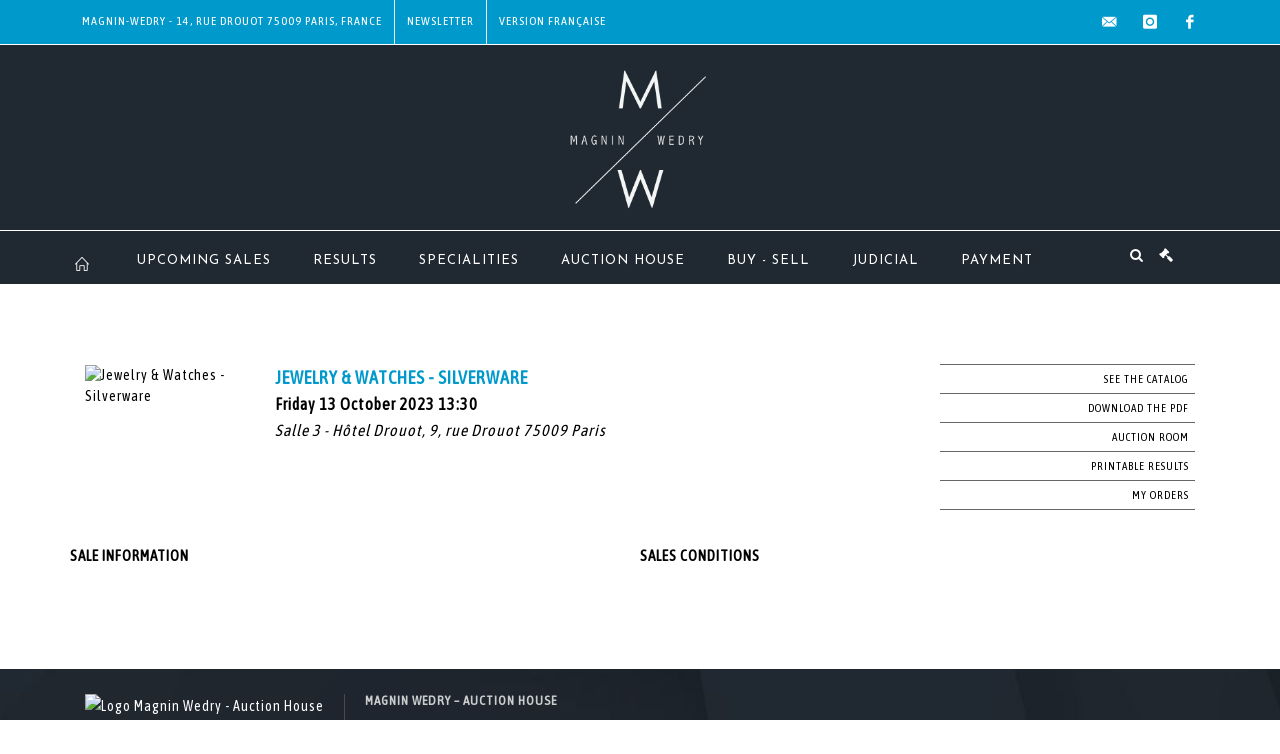

--- FILE ---
content_type: text/html;charset=UTF-8
request_url: https://www.mw-encheres.com/en/sale/142912-bijoux-et-montres
body_size: 39735
content:
<!doctype html>
<html lang="en" class="no-js">
<head>
    <meta http-equiv="Content-Type" content="text/html; charset=UTF-8">
    <meta http-equiv="X-UA-Compatible" content="IE=edge,chrome=1">
    <title>
			
		</title>
    
    
        



    

     

		
		<meta property="og:title" content="">
	
    
        <meta name="description" content="Découvrez / Retrouvez la vente Jewelry &amp; Watches - Silverware de l'étude Magnin Wedry "/>
		<meta property="og:description" content="Découvrez / Retrouvez la vente Jewelry &amp; Watches - Silverware de l'étude Magnin Wedry ">
    
	
		<meta name="keywords" content="">
	




<meta name="language" content="fr">


<!-- HREF LANG -->


	
		<link rel="alternate" hreflang="en"
			  href="https://www.mw-encheres.com//en/sale/142912-bijoux-et-montres" />

	
		<link rel="canonical" href="https://www.mw-encheres.com//vente/142912-bijoux-et-montres" />
	
		<link rel="alternate" hreflang="fr"
			  href="https://www.mw-encheres.com//vente/142912-bijoux-et-montres" />




<meta name="viewport" content="width=device-width, initial-scale=1, maximum-scale=1"/>
<meta name="author" content="Magnin Wedry">
<meta name="identifier-url" content="">
<meta name="layout" content="main"/>
<meta property="og:site_name" content="Magnin Wedry">
<meta property="og:locale" content="en">
<meta property="og:url" content="https://www.mw-encheres.com/en/sale/142912-bijoux-et-montres"/>
<meta property="og:image" content="https://medias-static-sitescp.zonesecure.org/sitegenerique/91/logos/logo20200106152221.png"/>
<link rel="shortcut icon" href="https://medias-static-sitescp.zonesecure.org/sitegenerique/91/logos/favicon20191022160907.ico" type="image/x-icon">
<link rel="icon" href="https://medias-static-sitescp.zonesecure.org/sitegenerique/91/logos/favicon20191022160907.ico" />

<!-- GoogleFonts    ============================================= -->
<link href="https://fonts.googleapis.com/css?family=Josefin+Sans:" rel="stylesheet"><link href="https://fonts.googleapis.com/css?family=Asap+Condensed:" rel="stylesheet">
<!-- Stylesheets    ============================================= -->

<link rel="stylesheet" href="/assets/bootstrap-2702cc3efe0973add8272e0853ab03a3.css"/>
<link rel="stylesheet" href="/assets/font-awesome/css/font-awesome.min-84f0e98c247f3592f710ccde278d799c.css"/>
<link rel="stylesheet" href="/assets/style-6f91c0476104ee16f6fea9387a0decc9.css"/>
<link rel="stylesheet" href="/assets/font-icons-2145a7dee7ed7e44ae2f1897272842b8.css"/>
<link rel="stylesheet" href="/assets/icomoon-36189714d365d3d2ad41c87302fc4927.css"/>
<link rel="stylesheet" href="/assets/animate-ca9c031f7663c9e52b815d368f541c0e.css"/>
<link rel="stylesheet" href="/assets/magnific-popup-bd76b2742b05e58017f0fe452a612c2c.css"/>
<link rel="stylesheet" href="/assets/responsive-8fa874eb92fb7932dfb539001ee06bdd.css"/>


<!-- REVOLUTION SLIDER	============================================= -->
<link rel="stylesheet" href="https://cdn.drouot.com/assets?name=revolution_slider/css/layers.css">
<link rel="stylesheet" href="https://cdn.drouot.com/assets?name=revolution_slider/css/settings.css">
<link rel="stylesheet" href="https://cdn.drouot.com/assets?name=revolution_slider/css/navigation.css">


<link rel="stylesheet" href="/assets/jquery_toast/jquery.toast-45c7a0d117e54c9e9a29b32ba06784a8.css"/>
<link rel="stylesheet" href="/assets/cp-088cf35f8f3474c63d77b7860a79b0ee.css"/>
<script type="text/javascript" src="https://cdn.drouot.com/assets?name=cpg/jquery-743584baf8fc09dcd82ba03b2c8d990e.js"></script>

<!--[if lt IE 9]>
    <script src="http://css3-mediaqueries-js.googlecode.com/svn/trunk/css3-mediaqueries.js"></script>
<![endif]-->

<!-- CAROUSEL	============================================= -->
<script type="text/javascript" src="/assets/include/carousel-plugin/owl.carousel.min-58f126a356f7a1eb5ef4de741979f957.js" ></script>

<style type="text/css">
.openseadragon { background-color: #ffffff; border: 1px solid #ffffff; color: #333333; height: 600px; width: 400px; }
/* ******************************** GENERAL OPTIONS ******************************** */
.cpgen-container{
width:100%;margin-left:auto;margin-right:auto;padding-left : 0px ; padding-top : 0px ;padding-right : 0px ; padding-bottom : 0px ;}

/* ******************************** TYPOGRAPHY ******************************** */

    /*  BODY ============== */
    body {color : #000000;text-transform: none;font-family: Asap Condensed, Arial, Helvetica, sans-serif ;/*font-style : ;font-weight : ;*/font-size : 14px;letter-spacing : 1px;}
    body a:link {color : #000000;}
    body a:visited {color : #000000;}
    body a:hover {color : #000000;}

    /*  NAV ============== */
    nav {color : #ffffff;text-transform: uppercase;font-family: Josefin Sans, Arial, Helvetica, sans-serif ;/*font-style : ;font-weight : ;*/font-size : 13px;letter-spacing : 1px;}
    nav a:link {color : #ffffff;}
    nav a:visited {color : #ffffff;}
    nav a:hover {color : #0099cc;}

    /*  FOOTER ============== */
    footer {color : #ffffff;text-transform: none;font-family: Asap Condensed, Arial, Helvetica, sans-serif ;/*font-style : ;font-weight : ;*/font-size : 13px;letter-spacing : 1px;}
    footer a:link {color : #ffffff;}
    footer a:visited {color : #ffffff;}
    footer a:hover {color : #0099cc;}

    /*  H1 ============== */
    h1 {color : #444444;text-transform: none;font-family: Asap Condensed, Arial, Helvetica, sans-serif ;/*font-style : ;font-weight : ;*/font-size : 30px;letter-spacing : 1px;}
    h1 a:link {color : #444444;}
    h1 a:visited {color : #444444;}
    h1 a:hover {color : #0099cc;}

    /*  H2 ============== */
    h2 {color : #0099cc;text-transform: uppercase;font-family: Asap Condensed, Arial, Helvetica, sans-serif ;/*font-style : ;font-weight : ;*/font-size : 16px;letter-spacing : 1px;}
    h2 a:link {color : #0099cc;}
    h2 a:visited {color : #0099cc;}
    h2 a:hover {color : #0099cc;}

    /*  H3 ============== */
    h3 {color : #0099cc;text-transform: uppercase;font-family: Asap Condensed, Arial, Helvetica, sans-serif ;/*font-style : ;font-weight : ;*/font-size : 14px;letter-spacing : 1px;}
    h3 a:link {color : #0099cc;}
    h3 a:visited {color : #0099cc;}
    h3 a:hover {color : #0099cc;}

    /*  H4 ============== */
    h4 {color : #0099cc;text-transform: uppercase;font-family: Asap Condensed, Arial, Helvetica, sans-serif ;/*font-style : ;font-weight : ;*/font-size : 13px;letter-spacing : 1px;}
    h4 a:link {color : #0099cc;}
    h4 a:visited {color : #0099cc;}
    h4 a:hover {color : #0099cc;}

    /*  H5 ============== */
    h5 {color : #0099cc;text-transform: uppercase;font-family: Asap Condensed, Arial, Helvetica, sans-serif ;/*font-style : ;font-weight : ;*/font-size : 12px;letter-spacing : 1px;}
    h5 a:link {color : #0099cc;}
    h5 a:visited {color : #0099cc;}
    h5 a:hover {color : #0099cc;}

    /*  H6 ============== */
    h6 {color : #0099cc;text-transform: none;font-family: Asap Condensed, Arial, Helvetica, sans-serif ;/*font-style : ;font-weight : ;*/font-size : 12px;letter-spacing : 1px;}
    h6 a:link {color : #0099cc;}
    h6 a:visited {color : #0099cc;}
    h6 a:hover {color : #0099cc;}


/* ******************************** LOGO ******************************** */
#cpgenlogo{margin-left : 0px ;margin-top : 10px ;margin-right : 0px ;margin-bottom : 10px ; float: left;}

/* ******************************** HEADER ******************************** */

.cpgen-header {padding-left : 0px ;padding-top : 0px ;
padding-right : 0px ;padding-bottom : 0px ;margin-left : 0px ;margin-top : 0px ;margin-right : 0px ;margin-bottom : 1px ;background-color : #202932 ;border-top: 0px solid #202932;border-bottom: 0px solid #202932;}


/* ******************************** MENU ******************************** */
#cpgen-menu {background-color : #202932;}
#header.sticky-header #primary-menu ul li {padding-left : 0px ;padding-top : 0px ;padding-right : 0px ;padding-bottom : 0px;}
#cpgen-menu li:hover{background:#0099cc;}
#primary-menu {font-weight: normal !important;background-color : #202932;float:left;}
#header.sticky-header:not(.static-sticky) #primary-menu > ul > li > a {line-height:53px;}
#header.sticky-header #header-wrap{height: 53px;background-color : #202932;color : #ffffff ;}
#header.sticky-header #header-wrap img{max-height:53px;}
#primary-menu , #primary-menu.style-2 {height: 53px;}
#primary-menu.style-2 > div > ul > li > a{height: 53px;}
.device-sm #header.sticky-style-2 #header-wrap, .device-xs #header.sticky-style-2 #header-wrap, .device-xxs #header.sticky-style-2 #header-wrap{background-color : #202932;}
#header.sticky-style-2 #header-wrap, #header.sticky-style-3 #header-wrap, #primary-menu.style-2 > div > ul > li > a {height:53px;line-height:53px}
#primary-menu.style-2 ul ul, #primary-menu.style-2 ul li .mega-menu-content{top:53px}

#primary-menu-trigger {background-color:#202932 !important;}
#primary-menu-trigger .icon-reorder{color:#ffffff !important;}
#header.transparent-header.full-header #primary-menu > ul { border-right-color: rgba(0,0,0,0.1); }
#primary-menu ul {list-style: none;	height:53px;	margin: 0;}
#primary-menu > ul {float: left; }
#primary-menu ul li.mega-menu { position: inherit; }
#primary-menu ul li:first-child { margin-left: 0; }
#primary-menu ul li a {padding-left : 20px ;padding-top : 3px ;padding-right : 20px;padding-bottom : 3px ; height: 53px;line-height: 53px;}
#primary-menu ul li .mega-menu-content {background-color: #202932;	border-top: 2px solid #202932;}
#primary-menu ul ul{background-color: #202932; width:250px;display: none;}
#primary-menu ul ul a {	color: #ffffff !important;}
#primary-menu ul ul li:hover > a {background-color: #0099cc !important;color: #ffffff!important;}
#primary-menu .dropdown hr{color : #202932;}
#primary-menu .container #top-search form input{color: #ffffff!important;}
#primary-menu .container #top-search form input::placeholder {color:#ffffff!important;}

/* ******************************** BACKGROUND ******************************** */
body{background-color:#ffffff;background-image: ;background-repeat: ;}


/* ******************************** FOOTER ******************************** */
#footer{padding-left : 0px ;padding-top : 5px ;padding-right : 0px ;padding-bottom : 0px ;margin-left : 0px ;margin-top : 0px ;margin-right : 0px ;margin-bottom : 0px ;border-top: 0px solid #000000;border-bottom: 0px solid #000000 ;background : #000000;color : #000000 ; }
#footer a{#000000 ;}



/* ******************************** SOCIAL ******************************** */
.cpgen-header .cpgen-social {font-size:;color:;}
.cpgen-footer .cpgen-social {font-size:;color:;}

#primary-menu ul li .mega-menu-content  {width: 100% !important; }
</style>
<link rel="stylesheet" href="https://medias-static-sitescp.zonesecure.org/sitegenerique/91/css/cssFile20251009163007.css" type="text/css" />

<script type="text/javascript" src="https://cdn.drouot.com/assets?name=cpg/cookiechoices-abc20e1381d834f5f6bf5378262b9b5c.js"></script>
<script>
    window.dataLayer = window.dataLayer || [];
    function gtag(){dataLayer.push(arguments);}

    gtag('consent', 'default', {
        'ad_storage': 'denied',
        'ad_user_data': 'denied',
        'ad_personalization': 'denied',
        'analytics_storage': 'denied'
    });
</script>

    <!-- Google tag (gtag.js) -->
        <script async src="https://www.googletagmanager.com/gtag/js?id=G-C4LNXSPG71"></script>
        <script>
            if (!isTrackingActivated()) {
                window['ga-disable-G-C4LNXSPG71'] = true;
            } else {
                gtag('js', new Date());
                gtag('config', 'G-C4LNXSPG71');
                updateGtagConsent('granted');
            }
        </script>
    <!-- End Google tag (gtag.js) -->




    <link rel="stylesheet" href="https://cdnjs.cloudflare.com/ajax/libs/font-awesome/6.5.0/css/all.min.css">


    
    <script src="https://cdn.jsdelivr.net/npm/vanilla-lazyload@17.1.2/dist/lazyload.min.js"></script>

</head>
<body class="en">



<div class="cpgen-container">
    
    <div class="cpgen-header">
        
            <div id="top-bar">
    <div class="container clearfix">
        <div class="col_half nobottommargin flags">
            <div class="top-links">
                
    

    
        <a href="/vente/142912-bijoux-et-montres" class="languefr">
            <img src="/assets/flags/fr-bcf33ecee56e3e2424fa4daf4b1d2011.png" />
        </a>
    


                <div class="top-links"><ul>	<li><a class="cp_bar" href="/en/contact-us" target="_self">Magnin-Wedry - 14, rue Drouot 75009 Paris, France</a></li>	<li><a class="newsletter_bar" href="/en/newsletter">Newsletter</a></li></ul></div>
            </div>
        </div>

        <div class="col_half fright  nobottommargin social">
            <div id="top-social">
                <ul>
    

    

        
            <li><a href="mailto:contact@mw-encheres.com"
                   class="si-email3"><span class="ts-icon"><i class="icon-email3"></i>

                </span><span class="ts-text">contact@mw-encheres.com</span></a>
            </li>
    

    

    

    

        

            <li><a target="_blank"
                   href="https://www.instagram.com/magnin_wedry/"
                   class="si-instagram"><span class="ts-icon"><i class="icon-instagram"></i>
                </span><span class="ts-text">instagram</span></a></li>

        
    

    

    

    

        

            <li><a target="_blank"
                   href="https://www.facebook.com/magninwedry"
                   class="si-facebook"><span class="ts-icon"><i class="icon-facebook"></i>
                </span><span class="ts-text">facebook</span></a></li>

        
    

    

    

</ul>
            </div>
        </div>
    </div>
</div>
<header id="header" class="header5 sticky-style-2">
    <div class="container clearfix">
        <div id="primary-menu-trigger"><i class="icon-reorder"></i></div>
        <div id="cpgenlogo">
             <!-- Logo  ============================================= -->
            <div id="logo" class="divcenter">
                <a href="/en/home"
                   class="standard-logo"
                   data-dark-logo="https://medias-static-sitescp.zonesecure.org/sitegenerique/91/logos/logo20200106152221.png">
                    <img style="" src="https://medias-static-sitescp.zonesecure.org/sitegenerique/91/logos/logo20200106152221.png" class="divcenter" alt="Magnin Wedry">
                </a>
                <a href="/en/home"
                   class="retina-logo"
                   data-dark-logo="https://medias-static-sitescp.zonesecure.org/sitegenerique/91/logos/logo20200106152411.png">
                    <img src="https://medias-static-sitescp.zonesecure.org/sitegenerique/91/logos/logo20200106152411.png" class="divcenter" alt="Magnin Wedry">
                </a>
            </div>
        </div>
     </div>
    <div id="cpgen-menu">
        <div id="header-wrap">
                <nav id="primary-menu" class="style-2">
    <div class="container clearfix">
        <ul>

    <li>
        
            <a href="/en/home" >
                <div>
                    <i class='icon-line2-home'></i>
                </div>
            </a>
        
        
    </li>

    <li>
        
            <a href="/en/upcoming-sales" >
                <div>
                    Upcoming sales 
                </div>
            </a>
        
        
    </li>

    <li>
        
            <a href="/en/past-sales" >
                <div>
                    Results
                </div>
            </a>
        
        
    </li>

    <li>
        
            <a href="/en/specialities" >
                <div>
                    Specialities
                </div>
            </a>
        
        
    </li>

    <li>
        
            <a href="#" >
                <div>
                    Auction house
                </div>
            </a>
        
        
            <ul>
                

    <li>
        
            <a href="/en/about-us" >
                <div>
                    About us
                </div>
            </a>
        
        
    </li>

    <li>
        
            <a href="/en/our-team" >
                <div>
                    Our team
                </div>
            </a>
        
        
    </li>

    <li>
        
            <a href="/en/newsletter" >
                <div>
                    Newsletter
                </div>
            </a>
        
        
    </li>

    <li>
        
            <a href="/en/contact-us" >
                <div>
                    Contact us
                </div>
            </a>
        
        
    </li>

    <li>
        
            <a href="/en/news" >
                <div>
                    News
                </div>
            </a>
        
        
    </li>

            </ul>
        
    </li>

    <li>
        
            <a href="#" >
                <div>
                    Buy - Sell 
                </div>
            </a>
        
        
            <ul>
                

    <li>
        
            <a href="/en/online-valuation" >
                <div>
                    Online valuation
                </div>
            </a>
        
        
    </li>

    <li>
        
            <a href="/en/valuation" >
                <div>
                    Valuation
                </div>
            </a>
        
        
    </li>

    <li>
        
            <a href="/en/buy" >
                <div>
                    Buy
                </div>
            </a>
        
        
    </li>

    <li>
        
            <a href="/en/sell" >
                <div>
                    Sell
                </div>
            </a>
        
        
    </li>

            </ul>
        
    </li>

    <li>
        
            <a href="/en/upcoming-judicial-sales" >
                <div>
                    Judicial
                </div>
            </a>
        
        
    </li>

    <li>
        
            <a href="#" >
                <div>
                    Payment
                </div>
            </a>
        
        
            <ul>
                

    <li>
        
            <a href="#" >
                <div>
                    Section Art
                </div>
            </a>
        
        
            <ul>
                

    <li>
        
            <a href="/en/online-payment" >
                <div>
                    Art Payment 
                </div>
            </a>
        
        
    </li>

    <li>
        
            <a href="/en/online-deposit" >
                <div>
                    Art deposit
                </div>
            </a>
        
        
    </li>

            </ul>
        
    </li>

    <li>
        
            <a href="#" target='_blank'>
                <div>
                    Judicial section
                </div>
            </a>
        
        
            <ul>
                

    <li>
        
            <a href="https://www.moniteurlive.com/paiement/drouotmwju?url=&lang=en" target='_blank'>
                <div>
                    Judicial payment
                </div>
            </a>
        
        
    </li>

    <li>
        
            <a href="https://www.moniteurlive.com/paiementDepot/drouotmwju?url=&lang=en" target='_blank'>
                <div>
                    Judicial deposit
                </div>
            </a>
        
        
    </li>

            </ul>
        
    </li>

    <li>
        
            <a href="#" target='_blank'>
                <div>
                    Car section
                </div>
            </a>
        
        
            <ul>
                

    <li>
        
            <a href="https://www.moniteurlive.com/paiement/drouotmwmat?url=&lang=en" target='_blank'>
                <div>
                    Car payment
                </div>
            </a>
        
        
    </li>

    <li>
        
            <a href="https://www.moniteurlive.com/paiementDepot/drouotmwmat?url=&lang=en" target='_blank'>
                <div>
                    Online car deposit
                </div>
            </a>
        
        
    </li>

            </ul>
        
    </li>

            </ul>
        
    </li>
</ul>
            
<div id="top-cart">
    <a href="#" id="top-cart-trigger">
        <i class="icon-legal"></i>
    </a>
    <div class="top-cart-content" id="top-cart-content">
        <div class="top-cart-title">
            <p>Absentee bids </p>
        </div>
        <div class="top-cart-items" id="top-cart-items">
            <template id="cart-item-list">
                <div class="top-cart-item clearfix">
                    <div class="top-cart-item-desc">
                        <a href="/null/null"></a>
                        <span class="top-cart-item-price"></span>
                        <span class="top-cart-item-price"></span>
                    </div>
                </div>
            </template>
        </div>
    </div>
</div><!-- #top-cart end -->

<script type="text/javascript">
    function getQueryVariable(variable) {
        let query = window.location.search.substring(1);
        let vars = query.split('&');
        for (let i = 0; i < vars.length; i++) {
            let pair = vars[i].split("=");
            if (pair[0] === variable) {return pair[1];}
        }
        return false;
    }
    $(document).ready(function() {
        panierSize = 0;
        if (window.localStorage.getItem("panier") !== null && window.localStorage.getItem("panier") !== '') {
            panier = getPanier();
            panierSize = Object.keys(panier.lots).length;
        }
        if (window.location.search.indexOf("okLots") !== -1) {
            let lotIds = getQueryVariable("okLots").split(",");
            for (let i in lotIds) {
                deleteOrdre(lotIds[i]);
            }
            panierSize = Object.keys(panier.lots).length;
        }
        if (panierSize > 0) {
            $.toast({
                icon: 'info',
                text : "<p class=''>Don't forget to definitively validate your absentee bids in your <a href='/ordre'>cart</a>.</p>",
                allowToastClose: true,
                showHideTransition : 'slide',  // It can be plain, fade or slide
                hideAfter : false,             // `false` to make it sticky or time in miliseconds to hide after
                stack : 2,                     // `false` to show one stack at a time count showing the number of toasts that can be shown at once
                textAlign : 'left',            // Alignment of text i.e. left, right, center
                position : 'top-right'       // bottom-left or bottom-right or bottom-center or top-left or top-right or top-center or mid-center or an object representing the left, right, top, bottom values to position the toast on page
            })
            Object.keys(panier.lots).forEach(function (lotId) {
                let t = document.querySelector('#cart-item-list');
                let a = t.content.querySelectorAll("a");
                a[0].textContent = "lot n° "+panier.lots[lotId].n;
                let s = t.content.querySelectorAll("span");
                s[0].textContent = panier.lots[lotId].d;
                if (panier.lots[lotId].m === -1) {
                    s[1].textContent = 'Phone bid';
                } else {
                    s[1].textContent = panier.lots[lotId].m + ' ' + panier.lots[lotId].c;
                }

                let x = document.getElementById("top-cart-items");
                let clone = document.importNode(t.content, true);
                x.appendChild(clone)
            })

            let panierSizeSpan = document.createElement("span");
            panierSizeSpan.textContent = window.panierSize.toString();
            document.getElementById("top-cart-trigger").appendChild(panierSizeSpan);

            let btnPanier = document.createElement("a");
            btnPanier.rel = "nofollow";
            btnPanier.className = "button button-3d button-small nomargin fright";
            btnPanier.textContent = 'Send absentee bid';
            btnPanier.href = '/null/null';
            let btnPanierDiv = document.createElement("div");
            btnPanierDiv.className = "top-cart-action clearfix";
            btnPanierDiv.appendChild(btnPanier);

            document.getElementById("top-cart-content").appendChild(btnPanierDiv);
        } else {
            let panierList = document.createElement("p");
            panierList.textContent = "Your absentee bids list is empty, browse the catalogs to add lots to your list.";
            document.getElementById("top-cart-items").appendChild(panierList);
        }

    });
</script>

            
                <div id="top-search">
                    <a href="#" id="top-search-trigger"><i class="icon-search3"></i><i class="icon-line-cross"></i></a>
                    <form action="/en/search" method="get">
                        <input type="text" name="query" class="form-control" value="" placeholder="Search an item, an artist">
                        <input type="submit" class="loupe" id="AccueilBtChercher" value="">
                    </form>
                </div>
            
    </div>
</nav>
            </div>
        </div>
</header>

        
    </div>

    <div class="container">
        
        
            <div class="clear"></div>
<div class="Threerows1 layoutsPage">
    <div class="layoutsExemple col-md-12">
        



    <div class="entete_cata col-md-2 Vente142912 Etude191 Etude2">
        
            <div class="cata_couv_catalogue">
                <a href="https://cdn.drouot.com/d/image/vente?size=phare&path=91/142912/7665d1808813a39dc107e86ec24b1950" data-lightbox="image" class="lien_couverture_image single-image">
                    <img src="https://cdn.drouot.com/d/image/vente?size=phare&path=91/142912/7665d1808813a39dc107e86ec24b1950" name="vente" alt="Jewelry &amp; Watches - Silverware" border="0"/>
                </a>
            </div>
        
    </div>
    <div class="entete_cata col-md-7 Vente142912 Etude191 Etude2">
        
            <h1 class="nom_vente">
                    Jewelry &amp; Watches - Silverware
            </h1>
        
        
            <div class="date_vente">
                Friday 13 October 2023 13:30
            </div>
        
        
            <div class="lieu_vente">
            Salle 3 - Hôtel Drouot, 9, rue Drouot 75009 Paris
            </div>
        
        <div class="clear"></div>
    </div>

    <div class="entete_cata col-md-3 volontaire Vente142912 Etude191 Etude2">
        
            <a href="/en/catalog/142912-jewelry-andamp-watches-silverware" class="lien_droite">
                <div class="droite_catalogue toCatalog">
                    See the catalog
                </div>
            </a>
        
        
        
        
        
            <a href='https://cdn.drouot.com/d/catalogue?path=91/142912/17-MW_bijoux_otobre_2023_web.pdf' class="lien_droite" target="_blank">
                <div class="droite_catalogue pdf">
                    Download the PDF
                </div>
            </a>
        
        
            <a href="https://drouot.com/visite/image360/142912">
                <div class="droite_catalogue visite">
                Auction room
                </div>
            </a>
        
        
            <a href="/en/sale/142912/results"
               class="lien_droite"
               target="_blank">
                <div class="droite_catalogue resultats">Printable results</div>
            </a>
        

        
        <a href="/en/order" class="mes_orders lien_droite">
            <div class="droite_catalogue ordre">
                My orders
            </div>
        </a>
        
        
            
        

        


        


    </div>

    </div>
    <div class="clear"></div>
    <div class="layoutsExemple col-md-12 ">
        


<div class="noPadding col-md-6">
    <div class="titre_informations_vente">Sale information</div>
    <p><br/></p>
</div>
<div class="noPadding col-md-6 texteCGV">
    <div class="titre_cgv">Sales conditions</div>

    
        <p><br></p>
    

</div>
    </div>
    <div class="clear"></div>
    <div class="layoutsExemple col-md-12">
        
    </div>
</div>
<div class="clear"></div>
        
    </div>

    
        <div id="gotoTop"
             class="icon-angle-up"
             style="display: none;"></div>

        <div class="cpgen-footer">
            
            <footer id="footer" class="Footer5 dark">
    <div id="copyrights">
        <div class="container clearfix">
            <div class="footerNiveau1 col-md-12"><!--===================  FOOTER ADDRESS  ===================--><div class="col_full adresseFooter"><div class="widget clearfix" style="text-align: center;"><a href="/en/home"><img alt="Logo Magnin Wedry - Auction House" class="logo-footer" src="https://catalogue.drouot.com/uploads/91/uploads/Image/img_site/logo_footer.png" /></a><p class="adresse" style="margin-top: 15px;"><span style="display: block; text-transform: uppercase; font-weight: 600; margin-bottom: 5px;">Magnin Wedry – Auction House </span> 14 rue Drouot, 75009 Paris – France<br />Tel. +33 (0)1 47 70 41 41 – <a href="mailto:contact@mw-encheres.com">contact@mw-encheres.com</a></p></div></div><!--===================  FOOTER LINKS  ===================-->
<div class="col_full nobottommargin center flags"><div class="copyright 
           copyrights-menu 
           copyright-links 
           clearfix" style="text-align: center;"><nav class="footer-nav"><a href="/en/general-terms-conditions">GTC</a> | <a href="/en/terms-services">Terms of Service</a> | <a href="/en/privacy-policy">Privacy Policy</a> | <a href="/en/legal-notice">Legal Notice</a> | <a href="/en/online-valuation">Estimation</a> | <a href="/en/newsletter">Newsletter</a> | <a href="/en/contact-us">Contact</a> <a class="footer-flag" href="/" title="Version française"> <img alt="French flag" src="/assets/flags/fr-bcf33ecee56e3e2424fa4daf4b1d2011.png" style="vertical-align: middle; margin-left: 8px;" /> </a></nav></div></div></div>
            <div class="footerNiveau2 col-md-12"><div style="text-align: center;"><br /><span class="copyrights-text ">Magnin Wedry - All rights reserved - OVV n° 22002-257<br /><br /><a href="https://drouot.com/website-creation-service" target="_blank">Created by our partner</a></span><br /> </div><div class="floatRight">
    


    
        
            <a target="_blank"
               href="mailto:contact@mw-encheres.com"
               class="social-icon si-small si-borderless nobottommargin si-email3"><i class="icon-email3"></i> <i class="icon-icon-email3"></i>
            </a>


    


    


    
        

            <a target="_blank"
               href="https://www.instagram.com/magnin_wedry/"
               class="social-icon si-small si-borderless nobottommargin  si-instagram">
                <i class="icon-instagram"></i><i class="icon-instagram"></i>
            </a>
        


    


    


    
        

            <a target="_blank"
               href="https://www.facebook.com/magninwedry"
               class="social-icon si-small si-borderless nobottommargin  si-facebook">
                <i class="icon-facebook"></i><i class="icon-facebook"></i>
            </a>
        


    


    


</div></div>
        </div>
    </div>
</footer>

        </div>
    


    
    <script language="javascript"
            type="text/javascript">
        function validatePaiement() {
            var msg = "";
            var exprMail = /^[\w\-\.\+]+\@[a-zA-Z0-9\.\-]+\.[a-zA-z0-9]{2,5}$/;
            var exprMontant = /^\d+[.,]?\d*$/;
            var exprTel = /^[0-9+ -.]+$/;
            var exprAlphanumeric = /^(?=.*[0-9a-zA-Z])([a-zA-Z0-9\-\s]+)$/;


            with (document.form1) {

                if (typeof ref !== 'undefined') {
                    if (ref.value == "") {
                        msg += "Le Numéro de bordereau est obligatoire\n";
                    }

                    if (ref.value.search(exprAlphanumeric)) {
                        msg += "Le numéro de bordereau doit être de type alphanumérique\n";
                    }
                }
                if (nom.value == "") msg += "Le champ Nom Prénom / Dénomination est obligatoire\n";
                if (mail.value === "") {
                    msg += "Le champs Mail est obligatoire \n"
                } else if (mail.value.search(exprMail) == -1) {
                      msg += "Mail invalide\n";
                }
                if (montant.value == "") {
                    msg += "Le champ Montant est obligatoire\n";
                } else {
                    if (montant.value.search(exprMontant) == -1) msg += "Montant invalide\n";
                }
            }
            if (msg.length > 0) {
                alert(msg);
            } else {
                //envoi du formulaire
                //alert("le formulaire va etre envoyé");
                document.form1.submit();
            }
        }
    </script>

    
    <script language="javascript"
            type="text/javascript">
        function validateJudicialForm() {
            var msg = "";
            var exprMontant = /^\d+[.,]?\d*$/;
            var exprTel = /^[0-9+ -.]+$/;
            var exprAlphanumeric = /^(?=.*[0-9])(?=.*[a-zA-Z])([a-zA-Z0-9]+)$/

            with (document.form1) {
                if (typeof ref !== 'undefined') {
                    if (ref.value == "") {
                        msg += "Le Numéro de dossier est obligatoire\n";
                    } else if (ref.value.search(exprAlphanumeric)) {
                    		msg += "Le Numéro de dossier doit être de type alphanumérique\n";
                    }
                }
                if (nom.value == "") msg += "Le champ Nom Prénom / Dénomination est obligatoire\n";
                if (mail.value === "") {
                    msg += "Le champs Mail est obligatoire \n"
                }
                if(tel.value === "") {
                    msg += "Le champs Téléphone est obligatoire\n"
                } else if (tel.value.search(exprTel)) {
                    msg += "Le champs Téléphone doit être de type alphanumérique\n";
                }
                if (montant.value == "") {
                    msg += "Le champ Montant est obligatoire\n";
                } else if (montant.value.search(exprMontant) == -1) {
                    msg += "Montant invalide\n";
                }
                if (affaire.value == "") {
                    msg += "Le champ Affaire est obligatoire\n";
                }
            }
            if (msg.length > 0) {
                alert(msg);
            } else {
                //envoi du formulaire
                //alert("le formulaire va etre envoyé");
                document.form1.submit();
            }
        }
    </script>
</div>




<div id="rgpd-popup" class="col-md-8 rgpd-popup hidden">
    <div class="col-md-9 rgpd-border-tlb">
        <a id="rgpd-continue-without-accepting" onclick="rgpdRefuseAll()"> Continue without accepting > </a>
        <h3 class="bold">We respect your privacy: </h3>
        <p style="margin-bottom: 2%">With your consent, we would like to use cookies placed by us on this site. Some of these cookies are strictly necessary for the smooth running of the site. Others are used to:</p>
        <ul>
            <li>
                <p>Personalize your browsing experience by remembering your choices and improving your user experience,</p>
            </li>
            <li>
                <p>Track the number of our visitors and understand how you access our site,</p>
            </li>
            <li>
                <p>Offer content and ads tailored to your interests.</p>
            </li>
        </ul>
        <p style="margin-top: 2%">Your consent to the installation of non-strictly necessary cookies is free and can be withdrawn or given at any time.</p>
    </div>

    <div class="col-md-12 rgpd-buttons">
        <button class="col-md-12 btn rgpd" style="background-color: white !important; color: #70c99e !important; width: 20%" onclick="showCustomConsent();"><strong>Customise my choices</strong></button>
        <button class="col-md-12 btn rgpd" style="width: 20%" onclick="rgpdAcceptAll();"><strong>Accept all</strong></button>
    </div>
</div>

<div id="rgpd-custom-popup" class="col-md-8 rgpd-popup hidden">
    <div class="rgpd-border-tlb rgpd-border-r">
        <div class="rgpd-header">
            <button class="col-md-3 btn rgpd-custom" style="width: 15%;" onclick="rgpdAcceptAll();"><strong>Accept all</strong></button>
            <br/>
            <h3 class="bold">Cookie management:</h3>
            <p>
                By allowing these cookies, you agree to the deposit, reading and use of tracking technologies necessary for their proper functioning.<br/>
                <a class="rgpd-link" href="/en/privacy-policy">Read more about our privacy policy.</a>
            </p>
        </div>
        <ul style="list-style-type: none;">
            <li>
                <input id="rgpd-switch-optional" type="checkbox"/>
                <label for="rgpd-switch-optional">
                    <span class="bold">Performance cookies:</span><br/>These cookies allow us to track traffic on our site and collect visitor activity with Google Analytics.
                </label>
            </li>
            <li>
                <input id="rgpd-switch-ga" type="checkbox" checked disabled/>
                <label for="rgpd-switch-ga">
                    <span class="bold">Analytics cookies (required):</span><br/>These cookies allow us to measure the audience of our site and generate anonymous visitor statistics.
                </label>
            </li>
            <li>
                <input id="rgpd-switch-tech" type="checkbox" checked disabled/>
                <label for="rgpd-switch-tech">
                    <span class="bold">Technical cookies (required): </span><br/>These cookies allow us to ensure the proper functioning of the site. They are necessary for navigation.
                </label>
            </li>
        </ul>
    </div>
    <div class="col-md-12 rgpd-buttons" style="justify-content: flex-end; margin-top: 5%">
        <button class="col-md-12 btn rgpd-custom" style="background-color: white !important; color: #70c99e !important; width: 15%;" onclick="rgpdRefuseAll();"><strong>Refuse all</strong></button>
        <button class="col-md-12 btn rgpd-custom" style="width: 15%;" onclick="customValidation();"><strong>Confirm</strong></button>
    </div>
</div>


<script type="text/javascript">
    document.addEventListener('DOMContentLoaded', function(event) {
        showCookieConsentBar();
    });
</script>

<script type="text/javascript" src="https://cdn.drouot.com/assets?name=cpg/plugins-965ee1728ff3be38759afe5384f8af61.js"></script>
<script type="text/javascript" src="https://cdn.drouot.com/assets?name=cpg/catalogue_fiche-4458d50facc1be3d2f1af21612df7781.js"></script>
<script type="text/javascript" src="https://cdn.drouot.com/assets?name=cpg/functions-1cb244fbea9ddddb7f8dcd14f5d72c57.js"></script>
<script type="text/javascript" src="/assets/isotope.pkgd.min-ba3b4af1600b522dcaf1c282cc25167d.js" ></script>
<script type="text/javascript" src="/assets/jquery_toast/jquery.toast-e6f482ca469096468b65a10857d19fa6.js" ></script>
</body>
</html>
